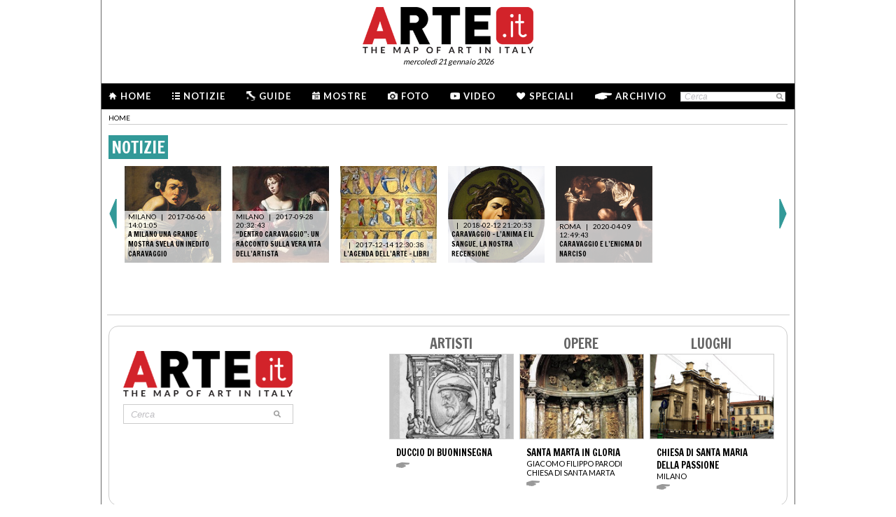

--- FILE ---
content_type: text/html; charset=utf-8
request_url: https://www.arte.it/tag/rossella-vodret_194245
body_size: 6929
content:
<!DOCTYPE html>
<html>

<head>

	<title>ARTE.it - rossella vodret - ricerca informazioni</title>
	<!-- -->
	<meta property="fb:page_id" content="140531585995813" />
	<meta http-equiv="content-type" content="text/html; charset=utf-8" />
	<meta name="dc.language" scheme="rfc1766" content="it" />
	<!-- -->
	<meta name="robots" content="index,follow" />
	<meta name="revisit-after" content="1 days" />
	<meta name="title" content="ARTE.it - rossella vodret - ricerca informazioni" />
	<meta name="description" content="Tutte le informazioni riguardo rossella vodret" />
	<meta name="keywords" content="arte,artisti,pittura,fotografia,incisione,computer grafica,architettura,land art,scultura,letteratura,design,arte tessile,videoarte,motore di ricerca" />
	<meta name="google-site-verification" content="loCAtTwMqa3XyIjGwLERmHxo-fXQTiA5EU3xZWlIe5M" />
			<meta name="twitter:card" content="summary_large_image" />
	<meta name="twitter:site" content="@ARTEit" />
	<meta name="twitter:title" content="ARTE.it - rossella vodret - ricerca informazioni" />
	<meta name="twitter:description" content='Tutte le informazioni riguardo rossella vodret' />
	<meta name="twitter:image" content="//www.arte.it/public/media/layout_images/logo_fb.jpg" />
	<meta property="og:url" content="https://www.arte.it/tag/rossella-vodret_194245" />
	<meta property="og:site_name" content="www.arte.it" />
	<meta property="og:title" content="ARTE.it - rossella vodret - ricerca informazioni" />
	<meta property="og:image" content="//www.arte.it/public/media/layout_images/logo_fb.jpg" />
	<meta property="og:image:type" content="image/jpeg" />
	<meta property="og:image:width" content="600" />
	<meta property="og:image:height" content="450" />
	<!-- -->
	<meta name="creation_date" content="21-01-2026" />
	<meta name="generator" content="ARTE.it Srl" />
	<meta name="author" content="ARTE.it Srl - info@arte.it" />
	<meta name="copyright" content="Copyright © 2010/2026 - ARTE.it Srl" />
	<meta http-equiv="reply-to" content="info [_@_] arte.it" />
	<meta name="language" content="it">
	
	<!-- legalblink -->
	<!-- <script type="text/javascript" src="https://app.legalblink.it/api/scripts/lb-tcf.min.js"></script> -->
	<script type="text/javascript" src="https://app.legalblink.it/api/scripts/lb_cs.js"></script>
	<script id="lb_cs" type="text/javascript">lb_cs("6891e6e87d351c00297a8c62");</script>

	<!-- RSS -->
	<link rel="alternate" type="application/rss+xml" title="News | Arte.it" href="//www.arte.it/rss/feed_notizie.php?lang=it" />
	<link rel="alternate" type="application/rss+xml" title="Mostre ed Eventi | Arte.it" href="//www.arte.it/rss/feed_eventi.php?lang=it" />

	<!-- -->
	<link rel="icon" type="image/gif" href="/favicon.gif">
	<link rel="shortcut icon" href="/favicon.ico" />
	<link rel="image_src" href="//www.arte.it/public/media/layout_images/logo_fb.jpg" />
	<link rel="thumbnail" href="//www.arte.it/public/media/layout_images/logo_fb.jpg" />
	<!-- TradeDoubler site verification 2344010 -->
	<!-- recaptcha -->
	<script type="text/javascript">
		var RecaptchaOptions = {
			lang: 'it',
			theme: 'white'
		};
	</script>

	<!-- nuovi elementi -->
	<link rel="stylesheet" href="/public/css/reset.css" type="text/css" media="all" />
	<link rel="stylesheet" href="/public/css/global.css" type="text/css" media="all" />
	<link rel="stylesheet" href="https://cdn.jsdelivr.net/npm/bootstrap-icons@1.11.3/font/bootstrap-icons.min.css">

	
	<!--[if lte IE 9]>
		<link rel="stylesheet" href="/public/css/global.ie.css" type="text/css" media="all" />
		<![endif]-->
	<!--[if lte IE 9]>
		<link rel="stylesheet" href="/public/css/index.ie.css" type="text/css" media="all" />
		<![endif]-->
	
	<link href='https://fonts.googleapis.com/css?family=Lato:300,400,700' rel='stylesheet' type='text/css' />
	<link href='https://fonts.googleapis.com/css?family=Francois+One' rel='stylesheet' type='text/css' />

		<script type="text/javascript" src="/public/js/jquery.js"></script>

	<!--  -->
	
			<script type="text/javascript" src="/public/scripts/guide.js"></script>
			<!-- jscrollpane -->
		<!-- gmap -->
			<script type="text/javascript" src="/public/js/jquery-scroller-v1.min.js"></script>
			<script type="text/javascript" src="/public/js/jcarousellite.js"></script>
	
		
	<script type="text/javascript">
		skinPosition = {
			left: 100,
			skin_dim: 1600,

			_init: function() {
				bwidth = $(".content-body").width();
				this.left = -Math.floor((this.skin_dim - bwidth) / 2);
				this._set_pos();
			},
			_dump: function() {
				console.log(this.left);
			},
			_set_pos: function() {
				$('#content-adv-skin_a').css('left', this.left + 'px');
			}

		}

		$(document).ready(function() {
			skinPosition._init();
		})
		$(window).resize(function() {
			skinPosition._init();
		});
	</script>

		<!-- Global site tag (gtag.js) - Google Analytics -->
	<script async src="https://www.googletagmanager.com/gtag/js?id=G-WH3X8P567X"></script>
	<script>
		window.dataLayer = window.dataLayer || [];

		function gtag() {
			dataLayer.push(arguments);
		}
		gtag('js', new Date());

		gtag('config', 'G-WH3X8P567X');
	</script>

	
	<script type="text/javascript">
		/*
		var checkAdv = {

			countCheck: 0,

			reviveIns5: null,
			bannerCont5: null,
			check5: null,

			reviveIns6: null,
			reviveIns7: null,
			bannerCont67: null,
			check67: null,

			checkImagesComputedHeight: function(images) {
				// Usa `every()` per verificare se tutte le immagini hanno un'altezza di 0
				return Array.from(images).every((img) => {
					var computedHeight = window.getComputedStyle(img).height;
					if (parseInt(computedHeight) === 0) {
						//console.log("L'immagine " + img.src + " ha un'altezza 0.");
						return true; // Se l'immagine ha altezza 0, restituisci true
					} else {
						//console.log("L'immagine " + img.src + " ha un'altezza diversa da 0.");
						return false;
					}
				});
			},

			checkInsElements: function() {
				this.countCheck++;
				if (this.countCheck > 40) clearInterval(checkInterval);

				this.reviveIns5 = (this.reviveIns5) ? this.reviveIns5 : document.querySelector('ins[data-revive-zoneid="5"]');
				this.reviveIns6 = (this.reviveIns6) ? this.reviveIns6 : document.querySelector('ins[data-revive-zoneid="6"]');
				this.reviveIns7 = (this.reviveIns7) ? this.reviveIns7 : document.querySelector('ins[data-revive-zoneid="7"]');

				if (this.reviveIns5 && !this.check5) {
					//console.log("ins 5 instanziato.");
					var imgrev5 = this.reviveIns5.querySelectorAll('img');
					if (imgrev5.length > 0) {
						//console.log("Immagine ins 5 - instanziata");
						if (this.checkImagesComputedHeight(imgrev5)) {
							this.bannerCont5 = (this.bannerCont5) ? this.bannerCont5 : this.reviveIns5.closest('.banner_cont');
							//console.log(this.bannerCont5);
							if (this.bannerCont5) {
								this.bannerCont5.classList.add('banner_cont_hidden');
							}
						} else {
							this.bannerCont5 = (this.bannerCont5) ? this.bannerCont5 : this.reviveIns5.closest('.banner_cont');
							//console.log(this.bannerCont5);
							if (this.bannerCont5) {
								this.bannerCont5.classList.add('banner_cont_show');
							}
						}
						this.check5 = true;
					}
				}

				if (this.reviveIns6 && this.reviveIns7 && !this.check67) {
					//console.log("ins 6 e 7 instanziato.");
					var imgrev6 = this.reviveIns6.querySelectorAll('img');
					var imgrev7 = this.reviveIns7.querySelectorAll('img');
					if (imgrev6.length > 0 && imgrev7.length > 0) {
						//console.log("Immagine ins 6 e 7 - instanziata");
						if (this.checkImagesComputedHeight(imgrev6) && this.checkImagesComputedHeight(imgrev7)) {
							this.bannerCont67 = (this.bannerCont67) ? this.bannerCont67 : this.reviveIns6.closest('.banner_cont');
							//console.log(this.bannerCont67);
							if (this.bannerCont67) {
								this.bannerCont67.classList.add('banner_cont_hidden');
							}
						} else {
							this.bannerCont67 = (this.bannerCont67) ? this.bannerCont67 : this.reviveIns6.closest('.banner_cont');
							//console.log(this.bannerCont67);
							if (this.bannerCont67) {
								this.bannerCont67.classList.add('banner_cont_show');
							}
						}
						this.check67 = true;
					}
				}
			}
		};

		// Verifica ogni 500ms fino a quando entrambi gli ins e le immagini sono trovati
		var checkInterval = setInterval(() => checkAdv.checkInsElements(), 500);
		*/
	</script>

	<!-- Matomo -->
	<script type="text/javascript">
		var _paq = window._paq = window._paq || [];
		/* tracker methods like "setCustomDimension" should be called before "trackPageView" */
		_paq.push(['trackPageView']);
		_paq.push(['enableLinkTracking']);
		(function() {
			var u = "//matomo.alkemyplay.it/";
			_paq.push(['setTrackerUrl', u + 'matomo.php']);
			_paq.push(['setSiteId', '2']);
			var d = document,
				g = d.createElement('script'),
				s = d.getElementsByTagName('script')[0];
			g.async = true;
			g.src = u + 'matomo.js';
			s.parentNode.insertBefore(g, s);
		})();
	</script>
	<!-- End Matomo Code -->

	
	

</head>
<body>
	<div id="body">
		<!-- HEADER -->
		

<div class="header clearfix">

	<div class="header-top clearfix">
		<!-- M1 -->
		<div class="top-banner-160x90 left">
			<ins data-revive-zoneid="3" data-revive-id="267f033eb10d5a8bb05ac3b2dd94ddef"></ins>
		</div>

		<!-- M3 -->
		<div class="top-banner-160x90 left">
			<ins data-revive-zoneid="5" data-revive-id="267f033eb10d5a8bb05ac3b2dd94ddef"></ins>
		</div>

		<!-- M2 -->
		<div class="top-banner-160x90 right">
			<ins data-revive-zoneid="4" data-revive-id="267f033eb10d5a8bb05ac3b2dd94ddef"></ins>
		</div>

		<!-- M4 -->
		<div class="top-banner-160x90 right">
			<ins data-revive-zoneid="6" data-revive-id="267f033eb10d5a8bb05ac3b2dd94ddef"></ins>
		</div>

		<div class="logo">
			<a href="/" title="Arte.it" class="logo_arte"></a>
			<span class="date-box lato">mercoled&igrave; 21 gennaio 2026</span>

		</div>
	</div>
	<div class="menu-wrapper clearfix">
		<div class="menu-inner-wrapper">
			<ul class="main-menu">
				<li class="">
					<a class="lato-bold" href="/?force_home"><span class="menu-icon-home">&nbsp;</span>Home</a>
				</li>
				<li class="">
					<a class="lato-bold" href="/notizie/" id="link-menu-notizie"><span class="menu-icon-notizie"></span>Notizie</a>
				</li>
				<li class="">
					<a class="lato-bold" href="/guida-arte/" id="link-menu-guide"><span class="menu-icon-guide"></span>Guide</a>
				</li>
				<li class="">
					<a class="lato-bold" href="/calendario-arte/" id="link-menu-mostre"><span class="menu-icon-mostre"></span>Mostre</a>
				</li>
				<li class="">
					<a class="lato-bold" href="/multimedia/"><span class="menu-icon-foto"></span>Foto</a>
				</li>
				<li class="">
					<a class="lato-bold" href="/video/"><span class="menu-icon-video"></span>Video</a>
				</li>
				<li class="">
					<a class="lato-bold" href="/raffaello/"><span class="menu-icon-speciali"></span>Speciali</a>
				</li>
				<li class=" no_margin_right">
					<a class="lato-bold" href="/cerca/"><span class="menu-icon-archivio"></span>Archivio</a>
				</li>
			</ul>
			<div class="right-menu">
								<div class="cont_src_header">
					<form name="search_engine" action="/ricerca.php" method="get" id="headsrcform">
						<input type="hidden" id="current_lang" value="it" />
						<input type="text" class="cerca-sito" autocomplete="off" value="Cerca" name="q" style="" class="cerca-sito" onfocus="if(this.value=='Cerca')this.value='';" onblur="if(this.value == '') this.value='Cerca';" />
						<input type="image" src="/public/img/search_btn.png" alt="search btn" value="cerca" title="Cerca" class="serach_btn" />
					</form>
				</div>

				
			</div>
		</div>
	</div>
	</div>
        
        <!-- CONTENUTO -->
        <div class="main-content clearfix">
        	
            <div class="breadcrumb_cont">
            	<div class="breadcrumbs clearfix">
	<ul>
		<li><a class="lato" href="/" title="Home">home</a></li>
			</ul>
</div>
			</div>
            
			<div class="search_result">
				
				<!--  NOTIZIE -->
									<div class="gallery_src_cont">
						<div class="title"><span class="bkg_notizie">NOTIZIE</span></div>
						
						<div class="gallery_src" id="gallery_src_notizie">
							<ul>
																									<li>
										<a href="/notizie/milano/a-milano-una-grande-mostra-svela-un-inedito-caravaggio-13039" class="lk_138_over_descr">
											<img src="https://www.arte.it/foto/138x138/b7/65139-CARAVAGGIO.jpg" />
											<span class="cont_over">
												<span class="citta-data"><span class="citta">Milano</span> | <span class="data">2017-06-06 14:01:05</span></span>
												<span class="title">A Milano una grande mostra svela un inedito Caravaggio</span>
											</span>
										</a>
									</li>
																									<li>
										<a href="/notizie/milano/dentro-caravaggio-un-racconto-sulla-vera-vita-dell-artista-13483" class="lk_138_over_descr">
											<img src="https://www.arte.it/foto/138x138/c4/69193-12_CARAVAGGIO_Marta_e_Maria_Maddalena.jpg" />
											<span class="cont_over">
												<span class="citta-data"><span class="citta">Milano</span> | <span class="data">2017-09-28 20:32:43</span></span>
												<span class="title">“Dentro Caravaggio”: un racconto sulla vera vita dell’artista</span>
											</span>
										</a>
									</li>
																									<li>
										<a href="/notizie/italia/l-agenda-dell-arte-libri-13847" class="lk_138_over_descr">
											<img src="https://www.arte.it/foto/138x138/4d/72755-Libri.jpg" />
											<span class="cont_over">
												<span class="citta-data"><span class="citta"></span> | <span class="data">2017-12-14 12:30:38</span></span>
												<span class="title">L’Agenda dell’Arte – Libri</span>
											</span>
										</a>
									</li>
																									<li>
										<a href="/notizie/italia/caravaggio-l-anima-e-il-sangue-la-nostra-recensione-14105" class="lk_138_over_descr">
											<img src="https://www.arte.it/foto/138x138/82/68537-Caravaggio.jpg" />
											<span class="cont_over">
												<span class="citta-data"><span class="citta"></span> | <span class="data">2018-02-12 21:20:53</span></span>
												<span class="title">Caravaggio – L’Anima e il Sangue. La nostra recensione</span>
											</span>
										</a>
									</li>
																									<li>
										<a href="/notizie/roma/caravaggio-e-l-enigma-di-narciso-17117" class="lk_138_over_descr">
											<img src="https://www.arte.it/foto/138x138/3e/99165-Caravaggio_Narciso.jpg" />
											<span class="cont_over">
												<span class="citta-data"><span class="citta">Roma</span> | <span class="data">2020-04-09 12:49:43</span></span>
												<span class="title">Caravaggio e l’enigma di Narciso</span>
											</span>
										</a>
									</li>
															</ul>
						</div>
						<a href="#" class="arrow_btn arrow_btn_next arrow_btn_next_notizie" id="btnNextNotizie"></a>
						<a href="#" class="arrow_btn arrow_btn_prev arrow_btn_prev_notizie" id="btnPrevNotizie"></a>
						<script type="text/javascript">
							$('#gallery_src_notizie').jCarouselLite({ btnNext: "#btnNextNotizie", btnPrev: "#btnPrevNotizie", visible: 6, });
						</script>
					</div>
												<br>
				<!--  MOSTRE -->
												<br>
				<!--  GALLERIE -->

												<br>
				<!--  ARTISTI -->
												<br>
				<!--  OPERE -->
												
				
				
				
			</div>
            
		</div>
        <!-- <div class="clear"></div> -->
<div class="footer">
			<div class="cont_footer_banner">
			<div class="" style="width:975px; margin:0 auto; margin-top:5px;">
				<ins data-revive-zoneid="2" data-revive-id="267f033eb10d5a8bb05ac3b2dd94ddef"></ins>
			</div>
		
		<!-- footer search + article -->
		<div class="new_footer_search">
			<div class="search_footer_cont">
				<a href="#" class="logo_arte_search">&nbsp;</a>
				<div class="input-search-footer">
										<form name="search_engine" action="/ricerca.php" method="get" id="srcform">
						<input type="hidden" id="current_url" value="" />
						<input type="hidden" id="current_lang" value="it" />
						<input type="text" id="keyword" autocomplete="off" value="Cerca" name="q" style="" class="cerca-sito" onfocus="if(this.value=='Cerca')this.value='';" onblur="if(this.value == '') this.value='Cerca';" />
						<input type="submit" class="search-btn-img cursor-pointer" value="cerca" title="Cerca" />
					</form>
				</div>

			</div>

			<div class="list_article_footer">
				
				<a href="/artista/duccio-di-buoninsegna-38" class="article_foo_item" title="Duccio di Buoninsegna">
					<span class="title">ARTISTI</span>
					<span class="thumb">
						<img src="https://www.arte.it/foto/192x144/d3/377-duccio_.jpg" alt="immagine di Duccio di Buoninsegna" />
					</span>
					<span class="cont_txt">
						<h3>Duccio di Buoninsegna</h3>
						<p class="footer-article-highlight link l_tutto">&nbsp;</p>
					</span>
				</a>

				
				<a href="/opera/santa-marta-in-gloria-1312" class="article_foo_item" title="Santa Marta in gloria">
					<span class="title">OPERE</span>
					<span class="thumb">
						<img src="https://www.arte.it/foto/192x144/d8/3730-6468OP876AU10947.jpg" alt="immagine di Santa Marta in gloria" />
					</span>
					<span class="cont_txt">
						<h3>Santa Marta in gloria</h3>
						<span class="opere_artista">Giacomo Filippo Parodi</span>
						<span class="opere_nome_poi">Chiesa di Santa Marta</span>
						<p class="footer-article-highlight link l_tutto">&nbsp;</p>
					</span>
				</a>

				
				<a href="/luogo/chiesa-di-santa-maria-della-passione-milano-1510" class="article_foo_item" title="Chiesa di Santa Maria della Passione">
					<span class="title">LUOGHI</span>
					<span class="thumb">
						<img src="https://www.arte.it/foto/192x144/3f/2825-santa_maria_della_passione.jpg" alt="immagine di Chiesa di Santa Maria della Passione" />
					</span>
					<span class="cont_txt">
						<h3>Chiesa di Santa Maria della Passione</h3>
						<span class="opere_artista">Milano</span>
						<p class="footer-article-highlight link l_tutto">&nbsp;</p>
					</span>
				</a>
			</div>

			<div class="clear">&nbsp;</div>
		</div>

		<div class="footer-list clearfix">
			<ul class="footer-article-list">
				<li class="footer-items-cnt">
					<p class="footer-portal-title francois-one"><span class="notizie-portal">N</span>otizie</p>
					<ul class="art-list">

													<li>
								<a href="/notizie/parma/alla-magnani-rocca-il-simbolismo-italiano-in-140-opere-22713" title="<span class="s1">Dal 14 marzo al 28 giugno 2026</span><br />">
									<span class="occhiello"><span class="provincia">Parma</span> | 21/01/2026</span>
									<span class="title">Alla Magnani Rocca il Simbolismo italiano in 140 opere</span><br>
									<span class="l_tutto">&nbsp;</span>
								</a>
							</li>
													<li>
								<a href="/notizie/mondo/alla-maniera-italiana-il-prado-racconta-la-nascita-del-gotico-mediterraneo-22712" title="<span class="s1">A Madrid dal 26 maggio</span><br />">
									<span class="occhiello"><span class="provincia">Mondo</span> | 21/01/2026</span>
									<span class="title">Alla maniera italiana. Il Prado racconta la nascita del Gotico mediterraneo</span><br>
									<span class="l_tutto">&nbsp;</span>
								</a>
							</li>
													<li>
								<a href="/notizie/milano/benessere-nei-musei-porte-aperte-agli-adolescenti-22711" title="Presentata a Milano la terza fase del Progetto ASBA">
									<span class="occhiello"><span class="provincia">Milano</span> | 20/01/2026</span>
									<span class="title">Benessere nei musei: porte aperte agli adolescenti</span><br>
									<span class="l_tutto">&nbsp;</span>
								</a>
							</li>
											</ul>
					<p class="footer-tutto cursor-pointer link link_news" data-id="menu-notizie">LEGGI TUTTO &gt;</p>
				</li>

				<li class="footer-items-cnt">
					<p class="footer-portal-title francois-one"><span class="mostre-portal">M</span>ostre</p>
					<ul class="art-list">
													<li>
								<a href="/calendario-arte/milano/mostra-i-tempi-dello-sguardo-90-anni-di-fotografia-italiana-in-due-atti-il-bianco-e-il-nero-102932" title="I tempi dello sguardo. 90 anni di fotografia italiana in due atti - Il Bianco e il Nero">
									<span class="data_mostra">Dal 15/01/2026 al 28/02/2026</span>
									<span class="occhiello">
										<span class="provincia provincia_mostra">Milano </span>  | The Pool NYC | Palazzo Fagnani Ronzoni
									</span>
									<span class="title">I tempi dello sguardo. 90 anni di fotografia italiana in due atti - Il Bianco e il Nero</span>
								</a>
							</li>
													<li>
								<a href="/calendario-arte/milano/mostra-debora-hirsch-vanishing-trees-102931" title="Debora Hirsch. Vanishing Trees">
									<span class="data_mostra">Dal 15/01/2026 al 15/04/2026</span>
									<span class="occhiello">
										<span class="provincia provincia_mostra">Milano </span>  | Palazzo Citterio | Ledwall
									</span>
									<span class="title">Debora Hirsch. Vanishing Trees</span>
								</a>
							</li>
													<li>
								<a href="/calendario-arte/roma/mostra-maurizio-cannavacciuolo-promenade-102930" title="Maurizio Cannavacciuolo. Promenade">
									<span class="data_mostra">Dal 19/01/2026 al 01/03/2026</span>
									<span class="occhiello">
										<span class="provincia provincia_mostra">Roma </span>  | GNAMC | Galleria Nazionale d’Arte Moderna e Contemporanea
									</span>
									<span class="title">Maurizio Cannavacciuolo. Promenade</span>
								</a>
							</li>
											</ul>
					<p class="footer-tutto cursor-pointer link link_mostre" data-id="menu-mostre">LEGGI TUTTO &gt;</p>
				</li>


				<li class="footer-items-cnt">
					<p class="footer-portal-title francois-one"><span class="guide-portal">G</span>uide</p>
					<ul class="art-list">
													<li>
								<a href="/guida-arte/genova/in-citta/locale/pasticceria-liquoreria-marescotti-2279" title="Pasticceria Liquoreria Marescotti">
									<span class="occhiello">
										<span class="citta_guide">Genova</span> | <span class="tipo_di_guide">Locale</span>
									</span>
									<span class="title">Pasticceria Liquoreria Marescotti</span>

								</a>
							</li>
													<li>
								<a href="/guida-arte/roma/da-vedere/opera/battesimo-di-cristo-190" title="Battesimo di Cristo">
									<span class="occhiello">
										<span class="citta_guide">Roma</span> | <span class="tipo_di_guide">Opera</span>
									</span>
									<span class="title">Battesimo di Cristo</span>

								</a>
							</li>
													<li>
								<a href="/guida-arte/venezia/da-vedere/opera/soffitto-della-cappella-martini-1072" title="Soffitto della Cappella Martini">
									<span class="occhiello">
										<span class="citta_guide">Venezia</span> | <span class="tipo_di_guide">Opera</span>
									</span>
									<span class="title">Soffitto della Cappella Martini</span>

								</a>
							</li>
													<li>
								<a href="/guida-arte/venezia/in-citta/negozio/nomination-5605" title="Nomination">
									<span class="occhiello">
										<span class="citta_guide">Venezia</span> | <span class="tipo_di_guide">Negozio</span>
									</span>
									<span class="title">Nomination</span>

								</a>
							</li>
											</ul>
					<p class="footer-tutto cursor-pointer link link_guide" data-id="menu-guide">LEGGI TUTTO &gt;</p>
				</li>

				<li class="footer-items-cnt">
					<p class="footer-portal-title francois-one"><span class="info-portal">I</span>nfo</p>
					<ul class="info-links">
						<li><a href="/info_chi_siamo.php?lang=it" title="Credit">Chi siamo</a></li>
						<li><a href="/info_il_progetto.php?lang=it" title="Credit">Manifesto</a></li>
						<li><a href="/info_canali_app.php?lang=it" title="Credit">Canali e APP</a></li>
						<li><a href="/info_partners.php?lang=it" title="Credit">I nostri partner</a></li>

						<li><a href="/comunicatistampa.php?lang=it" title="Credit">Comunicati stampa</a></li>
						<li><a href="/contatti.php?lang=it" title="Credit">Contatti e crediti</a></li>

					</ul>
				</li>
			</ul>
		</div>

		<div class="footer-static-menu">
			<ul>
				<li><a href="/dati-societari/" title="Dati societari">Dati societari</a> |</li>
				<li><a href="/notelegali.php" title="Note legali">Note legali</a> |</li>
				<li><a href="/privacy/" title="Privacy">Privacy</a> e <a href="/cookie/" title="Cookies">cookies</a> |</li> 
				<li><a href="#" class="lb-cs-settings-link">Aggiorna le preferenze sui cookie</a></li>
				<!-- <li><a href="https://www.iubenda.com/privacy-policy/67704805" target="_black" title="Privacy">Privacy</a> e <a href="https://www.iubenda.com/privacy-policy/67704805/cookie-policy" target="_black" title="Cookies">cookies</a></li> -->
			</ul>
			<p>ARTE.it è una testata giornalistica online iscritta al Registro della Stampa presso il Tribunale di Roma al n. 292/2012 | Direttore Responsabile Luca Muscarà | &copy; 2026 ARTE.it | Tutti i diritti sono riservati</p>
		</div>
		</div>



		<script type="text/javascript" src="//assets.pinterest.com/js/pinit.js"></script>
		<script type="text/javascript" src="//apis.google.com/js/plusone.js"></script>
		<script type="text/javascript" src="//static.addtoany.com/menu/page.js"></script>
		<script type="text/javascript">

  var _gaq = _gaq || [];
  _gaq.push(['_setAccount', 'UA-695301-13']);
  _gaq.push(['_setDomainName', 'arte.it']);
  _gaq.push(['_trackPageview']);

  (function() {
    var ga = document.createElement('script'); ga.type = 'text/javascript'; ga.async = true;
    ga.src = ('https:' == document.location.protocol ? 'https://ssl' : 'http://www') + '.google-analytics.com/ga.js';
    var s = document.getElementsByTagName('script')[0]; s.parentNode.insertBefore(ga, s);
  })();

</script>


		<script async src="https://media.arte.it/delivery/asyncjs.php"></script>
		<!-- script for social share -->
		<script type="text/javascript" src="/public/js/sharer.js"></script>
</div>

    </div>
</body>	